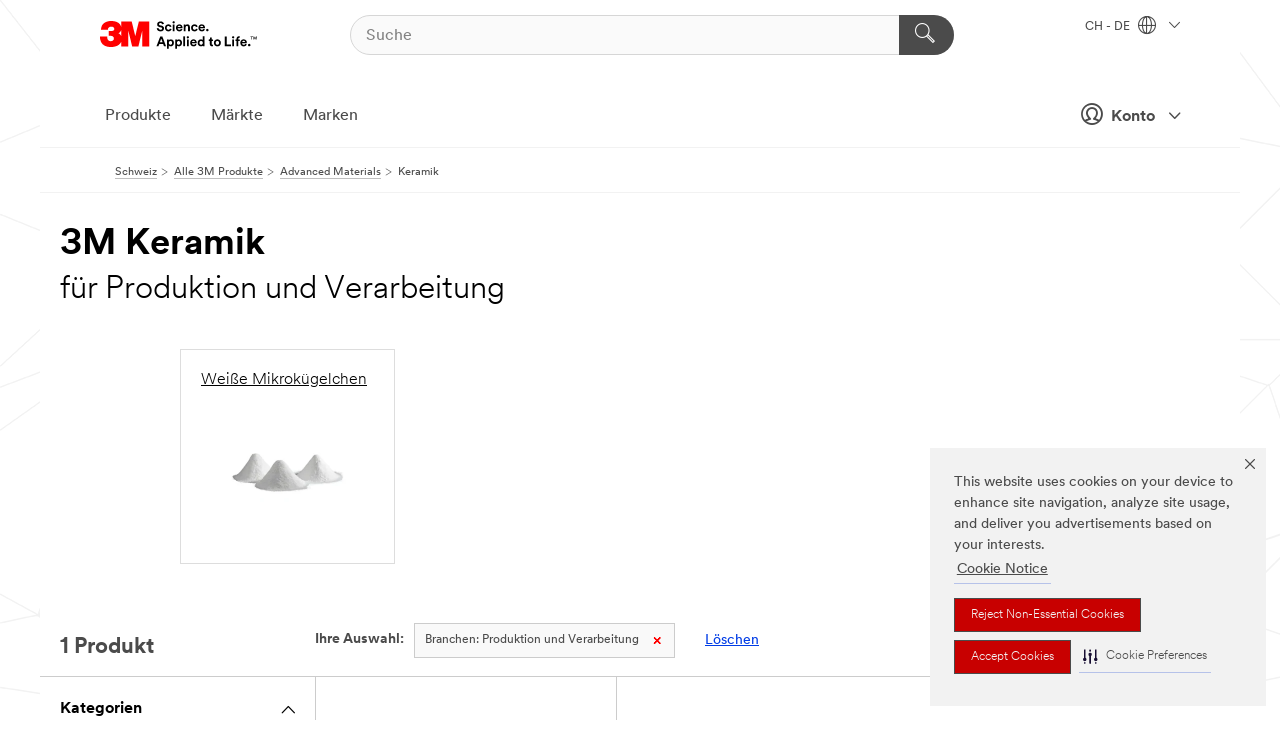

--- FILE ---
content_type: text/html; charset=UTF-8
request_url: https://www.3mschweiz.ch/3M/de_CH/p/c/advanced-materials/keramik/i/produktion-und-verarbeitung/
body_size: 13082
content:
<!DOCTYPE html>
<html lang="de-CH">
 <head><meta http-equiv="X-UA-Compatible" content="IE=EDGE"><script type="text/javascript" src="https://cdn-prod.securiti.ai/consent/auto_blocking/0638aaa2-354a-44c0-a777-ea4db9f7bf8a/708a02a0-b324-47cf-859c-ce99d5d1ae68.js"></script><script>(function(){var s=document.createElement('script');s.src='https://cdn-prod.securiti.ai/consent/cookie-consent-sdk-loader.js';s.setAttribute('data-tenant-uuid', '0638aaa2-354a-44c0-a777-ea4db9f7bf8a');s.setAttribute('data-domain-uuid', '708a02a0-b324-47cf-859c-ce99d5d1ae68');s.setAttribute('data-backend-url', 'https://app.securiti.ai');s.setAttribute('data-skip-css', 'false');s.defer=true;var parent_node=document.head || document.body;parent_node.appendChild(s);})()</script><script src="https://tags.tiqcdn.com/utag/3m/redeploy-gdpr/prod/utag.sync.js"></script><script>if (typeof utag_data == 'undefined') utag_data = {};</script><style>.MMM--site-bd .mds-wrapper p{margin:0;}.mds-wrapper .mds-titleWithText_content--body p, .mds-wrapper .mds-stackableimages_container--content p, .mds-wrapper .mds-content-cards_grid_card_body .mds-font_body p, .mds-wrapper .mds-contentCTA_content--body p, .mds-wrapper .mds-accordion_content--text>p, .mds-wrapper .mds-tabs_items--content>div>p, .mds-wrapper .mds-verticaltabs_content--text>p{margin-bottom:15px;}.MMM--site-bd .mds-wrapper .mds-margin_large--bottom{margin-bottom: 20px;}.MMM--site-bd .mds-wrapper .mds-margin_large--top{margin-top: 20px;}.MMM--site-bd .mds-wrapper ol{margin:0;}.MMM--site-bd .mds-wrapper .mds-titleWithText_content--body ol, .MMM--site-bd .mds-wrapper .mds-titleWithText_content--body ul, .MMM--site-bd .mds-wrapper .mds-stackableimages_container--content ol, .MMM--site-bd .mds-wrapper .mds-stackableimages_container--content ul, .MMM--site-bd .mds-wrapper .mds-content-cards_grid_card_body .mds-font_body ol, .MMM--site-bd .mds-wrapper .mds-content-cards_grid_card_body .mds-font_body ul, .MMM--site-bd .mds-wrapper .mds-contentCTA_content--body ol, .MMM--site-bd .mds-wrapper .mds-contentCTA_content--body ul, .MMM--site-bd .mds-wrapper .mds-accordion_content--text>ol, .MMM--site-bd .mds-wrapper .mds-accordion_content--text>ul, .MMM--site-bd .mds-wrapper .mds-tabs_items--content>div>ol, .MMM--site-bd .mds-wrapper .mds-tabs_items--content>div>ul, .MMM--site-bd .mds-wrapper .mds-verticaltabs_content--text>ol, .MMM--site-bd .mds-wrapper .mds-verticaltabs_content--text>ul{padding-left: 22px;}</style>
<title>3M Keramik für Produktion und Verarbeitung | 3M Schweiz</title>
  <meta charset="utf-8">
  <meta name="viewport" content="width=device-width, initial-scale=1.0">
<meta name="DCSext.Business" content="Transport & Electronic Bus Group">
<meta name="DCSext.CDC" content="BF">
<meta name="DCSext.Dimension_Flat_Industries" content="pvetg2395">
<meta name="DCSext.Hierarchy" content="GPH10063">
<meta name="DCSext.ewcd_url" content="Z6_79L2HO02KO3O10Q639V7L0A534 | Z6_79L2HO02KGK950QDQVV0FC9SE5">
<meta name="DCSext.locale" content="de_CH">
<meta name="DCSext.page" content="CORP_SNAPS_GPH_deCH">
<meta name="DCSext.platform" content="FUZE">
<meta name="DCSext.site" content="CORP_SNAPS_GPH">
<meta name="WT.dcsvid" content="">
<meta name="application-name" content="MMM-ext">
<meta name="dc_coverage" content="CH">
<meta name="description" content="Keramik">
<meta name="entity.categoryId" content="GPH10063">
<meta name="format-detection" content="telephone=no">
<meta name="generatedBySNAPS" content="true">
<meta http-equiv="cleartype" content="on">
<meta http-equiv="format-detection" content="telephone=no">
<meta http-equiv="imagetoolbar" content="no">
<meta name="mmmsite" content="CORP_SNAPS_GPH">
<meta name="pageTemplateId" content="PageSlot">
<meta name="mmm:serp" content="https://www.3mschweiz.ch/3M/de_CH/p/c/advanced-materials/keramik/i/produktion-und-verarbeitung/"/>
<link rel="canonical" href="https://www.3mschweiz.ch/3M/de_CH/p/c/advanced-materials/keramik/i/produktion-und-verarbeitung/" /><!--  <PageMap><DataObject type="server"><Attribute name="node">fd-1 | WebSphere_Portal</Attribute>
<Attribute name="placeUniquename">CORP_SNAPS_GPH</Attribute>
<Attribute name="sitebreadcrumb">Z6_79L2HO02KGK950QDQVV0FC9SE5</Attribute>
<Attribute name="themeVersion">2025.12</Attribute>
<Attribute name="pageUniquename">CORP_SNAPS_GPH_deCH</Attribute>
</DataObject>
<DataObject type="page"><Attribute name="site">Z6_79L2HO02KO3O10Q639V7L0A534 | CORP_SNAPS_GPH</Attribute>
<Attribute name="currentpage">Z6_79L2HO02KGK950QDQVV0FC9SE5</Attribute>
<Attribute name="currentuniquename">CORP_SNAPS_GPH_deCH</Attribute>
</DataObject>
</PageMap> --><link rel="shortcut icon" type="image/ico" href="/favicon.ico" />
<link rel="apple-touch-icon-precomposed" sizes="57x57" href="/3m_theme_assets/themes/3MTheme/assets/images/unicorn/3M_Bookmark_Icon_57x57.png" />
<link rel="apple-touch-icon-precomposed" sizes="60x60" href="/3m_theme_assets/themes/3MTheme/assets/images/unicorn/3M_Bookmark_Icon_60x60.png" />
<link rel="apple-touch-icon-precomposed" sizes="72x72" href="/3m_theme_assets/themes/3MTheme/assets/images/unicorn/3M_Bookmark_Icon_72x72.png" />
<link rel="apple-touch-icon-precomposed" sizes="76x76" href="/3m_theme_assets/themes/3MTheme/assets/images/unicorn/3M_Bookmark_Icon_76x76.png" />
<link rel="apple-touch-icon-precomposed" sizes="114x114" href="/3m_theme_assets/themes/3MTheme/assets/images/unicorn/3M_Bookmark_Icon_114x114.png" />
<link rel="apple-touch-icon-precomposed" sizes="120x120" href="/3m_theme_assets/themes/3MTheme/assets/images/unicorn/3M_Bookmark_Icon_120x120.png" />
<link rel="apple-touch-icon-precomposed" sizes="144x144" href="/3m_theme_assets/themes/3MTheme/assets/images/unicorn/3M_Bookmark_Icon_144x144.png" />
<link rel="apple-touch-icon-precomposed" sizes="152x152" href="/3m_theme_assets/themes/3MTheme/assets/images/unicorn/3M_Bookmark_Icon_152x152.png" />
<link rel="apple-touch-icon-precomposed" sizes="180x180" href="/3m_theme_assets/themes/3MTheme/assets/images/unicorn/3M_Bookmark_Icon_180x180.png" />
<meta name="msapplication-TileColor" content="#ffffff" />
<meta name="msapplication-square70x70logo" content="/3m_theme_assets/themes/3MTheme/assets/images/unicorn/smalltile.png" />
<meta name="msapplication-square150x150logo" content="/3m_theme_assets/themes/3MTheme/assets/images/unicorn/mediumtile.png" />
<meta name="msapplication-wide310x150logo" content="/3m_theme_assets/themes/3MTheme/assets/images/unicorn/widetile.png" />
<meta name="msapplication-square310x310logo" content="/3m_theme_assets/themes/3MTheme/assets/images/unicorn/largetile.png" />
<link rel="alternate" hreflang="en-AU" href="https://www.3m.com.au/3M/en_AU/p/c/advanced-materials/ceramics/i/manufacturing/" /><link rel="alternate" hreflang="ko-KR" href="https://www.3m.co.kr/3M/ko_KR/p/c/advanced-materials/ceramics/i/manufacturing/" /><link rel="alternate" hreflang="fr-BE" href="https://www.3mbelgique.be/3M/fr_BE/p/c/materiaux-avances/ceramique/i/industrie/" /><link rel="alternate" hreflang="en-LB" href="https://www.3m.com/3M/en_LB/p/c/advanced-materials/ceramics/i/manufacturing/" /><link rel="alternate" hreflang="es-MX" href="https://www.3m.com.mx/3M/es_MX/p/c/materiales-avanzados/ceramica/i/manufactura/" /><link rel="alternate" hreflang="nl-NL" href="https://www.3mnederland.nl/3M/nl_NL/p/c/advanced-materials/keramische-materialen/i/industrie/" /><link rel="alternate" hreflang="fr-CA" href="https://www.3mcanada.ca/3M/fr_CA/p/c/materiaux-avances/ceramiques/i/fabrication/" /><link rel="alternate" hreflang="es-AR" href="https://www.3m.com.ar/3M/es_AR/p/c/materiales-avanzados/ceramica/i/manufactura/" /><link rel="alternate" hreflang="es-CR" href="https://www.3m.co.cr/3M/es_CR/p/c/materiales-avanzados/ceramica/i/manufactura/" /><link rel="alternate" hreflang="zh-TW" href="https://www.3m.com.tw/3M/zh_TW/p/c/advanced-materials/ceramics/i/manufacturing/" /><link rel="alternate" hreflang="en-KW" href="https://www.3m.com.kw/3M/en_KW/p/c/advanced-materials/ceramics/i/manufacturing/" /><link rel="alternate" hreflang="en-MY" href="https://www.3m.com.my/3M/en_MY/p/c/advanced-materials/ceramics/i/manufacturing/" /><link rel="alternate" hreflang="hu-HU" href="https://www.3mmagyarorszag.hu/3M/hu_HU/p/c/specialis-anyagok/keramia/i/gyartas-es-osszeszereles/" /><link rel="alternate" hreflang="th-TH" href="https://www.3m.co.th/3M/th_TH/p/c/advanced-materials/ceramics/i/manufacturing/" /><link rel="alternate" hreflang="pt-BR" href="https://www.3m.com.br/3M/pt_BR/p/c/materiais-avancados/ceramicos/i/manufatura/" /><link rel="alternate" hreflang="es-CL" href="https://www.3mchile.cl/3M/es_CL/p/c/materiales-avanzados/ceramica/i/manufactura/" /><link rel="alternate" hreflang="de-DE" href="https://www.3mdeutschland.de/3M/de_DE/p/c/advanced-materials/keramik/i/produktion-und-verarbeitung/" /><link rel="alternate" hreflang="cs-CZ" href="https://www.3m.cz/3M/cs_CZ/p/c/pokrocile-materialy/keramika/i/vyroba/" /><link rel="alternate" hreflang="en-AE" href="https://www.3mae.ae/3M/en_AE/p/c/advanced-materials/ceramics/i/manufacturing/" /><link rel="alternate" hreflang="tr-TR" href="https://www.3m.com.tr/3M/tr_TR/p/c/gelismis-kimyasallar/seramikler/i/uretim/" /><link rel="alternate" hreflang="pl-PL" href="https://www.3mpolska.pl/3M/pl_PL/p/c/materialy-zaawansowane/ceramika/i/przemysl-i-produkcja/" /><link rel="alternate" hreflang="en-JM" href="https://www.3m.com.jm/3M/en_JM/p/c/advanced-materials/ceramics/i/manufacturing/" /><link rel="alternate" hreflang="it-IT" href="https://www.3mitalia.it/3M/it_IT/p/c/advanced-materials/materiali-ceramici-avanzati/i/industria/" /><link rel="alternate" hreflang="en-IE" href="https://www.3mireland.ie/3M/en_IE/p/c/advanced-materials/ceramics/i/manufacturing/" /><link rel="alternate" hreflang="vi-VN" href="https://www.3m.com.vn/3M/vi_VN/p/c/advanced-materials/ceramics/i/manufacturing/" /><link rel="alternate" hreflang="en-US" href="https://www.3m.com/3M/en_US/p/c/advanced-materials/ceramics/i/manufacturing/" /><link rel="alternate" hreflang="en-CA" href="https://www.3mcanada.ca/3M/en_CA/p/c/advanced-materials/ceramics/i/manufacturing/" /><link rel="alternate" hreflang="en-NG" href="https://www.3mnigeria.com.ng/3M/en_NG/p/c/advanced-materials/ceramics/i/manufacturing/" /><link rel="alternate" hreflang="en-PK" href="https://www.3m.com.pk/3M/en_PK/p/c/advanced-materials/ceramics/i/manufacturing/" /><link rel="alternate" hreflang="en-KE" href="https://www.3m.co.ke/3M/en_KE/p/c/advanced-materials/ceramics/i/manufacturing/" /><link rel="alternate" hreflang="es-ES" href="https://www.3m.com.es/3M/es_ES/p/c/materiales-avanzados/ceramicas/i/fabricacion/" /><link rel="alternate" hreflang="ja-JP" href="https://www.3mcompany.jp/3M/ja_JP/p/c/advanced-materials/ceramics/i/manufacturing/" /><link rel="alternate" hreflang="en-SG" href="https://www.3m.com.sg/3M/en_SG/p/c/advanced-materials/ceramics/i/manufacturing/" /><link rel="alternate" hreflang="es-CO" href="https://www.3m.com.co/3M/es_CO/p/c/materiales-avanzados/ceramica/i/manufactura/" /><link rel="alternate" hreflang="en-QA" href="https://www.3m.com.qa/3M/en_QA/p/c/advanced-materials/ceramics/i/manufacturing/" /><link rel="alternate" hreflang="en-NZ" href="https://www.3mnz.co.nz/3M/en_NZ/p/c/advanced-materials/ceramics/i/manufacturing/" /><link rel="alternate" hreflang="de-CH" href="https://www.3mschweiz.ch/3M/de_CH/p/c/advanced-materials/keramik/i/produktion-und-verarbeitung/" /><link rel="alternate" hreflang="en-SA" href="https://www.3m.com.sa/3M/en_SA/p/c/advanced-materials/ceramics/i/manufacturing/" /><link rel="alternate" hreflang="en-IN" href="https://www.3mindia.in/3M/en_IN/p/c/advanced-materials/ceramics/i/manufacturing/" /><link rel="alternate" hreflang="en-ZA" href="https://www.3m.co.za/3M/en_ZA/p/c/advanced-materials/ceramics/i/manufacturing/" /><link rel="alternate" hreflang="es-NI" href="https://www.3m.com.ni/3M/es_NI/p/c/materiales-avanzados/ceramica/i/manufactura/" /><link rel="alternate" hreflang="en-TT" href="https://www.3m.com.tt/3M/en_TT/p/c/advanced-materials/ceramics/i/manufacturing/" /><link rel="alternate" hreflang="en-IL" href="https://www.3misrael.co.il/3M/en_IL/p/c/advanced-materials/ceramics/i/manufacturing/" /><link rel="alternate" hreflang="es-PE" href="https://www.3m.com.pe/3M/es_PE/p/c/materiales-avanzados/ceramica/i/manufactura/" /><link rel="alternate" hreflang="fr-FR" href="https://www.3mfrance.fr/3M/fr_FR/p/c/materiaux-avances/ceramique/i/industrie/" /><link rel="alternate" hreflang="de-AT" href="https://www.3maustria.at/3M/de_AT/p/c/advanced-materials/keramik/i/produktion-und-verarbeitung/" /><link rel="alternate" hreflang="en-GB" href="https://www.3m.co.uk/3M/en_GB/p/c/advanced-materials/ceramics/i/manufacturing/" /><link rel="alternate" hreflang="en-ID" href="https://www.3m.co.id/3M/en_ID/p/c/advanced-materials/ceramics/i/manufacturing/" /><link rel="stylesheet" href="/3m_theme_assets/themes/3MTheme/assets/css/build/phoenix.css?v=3.183.0" />
<link rel="stylesheet" href="/3m_theme_assets/themes/3MTheme/assets/css/unicorn-icons.css?v=3.183.0" />
<link rel="stylesheet" media="print" href="/3m_theme_assets/themes/3MTheme/assets/css/build/unicorn-print.css?v=3.183.0" />
<link rel="stylesheet" href="/3m_theme_assets/static/MDS/mammoth.css?v=3.183.0" />
<!--[if IE]><![endif]-->
<!--[if (IE 8)|(IE 7)]>
<script type="text/javascript">
document.getElementById("js-main_style").setAttribute("href", "");
</script>

<![endif]-->
<!--[if lte IE 6]><![endif]-->
<script type="text/javascript" src="/3m_theme_assets/themes/3MTheme/assets/scripts/mmmSettings.js"></script><link rel="stylesheet" href="/3m_theme_assets/themes/3MTheme/assets/css/build/gsn.css" />
<link rel="stylesheet" href="/3m_theme_assets/themes/3MTheme/assets/css/static/MyAccountDropdown/MyAccountDropdown.css" />


<script>(window.BOOMR_mq=window.BOOMR_mq||[]).push(["addVar",{"rua.upush":"false","rua.cpush":"false","rua.upre":"false","rua.cpre":"false","rua.uprl":"false","rua.cprl":"false","rua.cprf":"false","rua.trans":"","rua.cook":"false","rua.ims":"false","rua.ufprl":"false","rua.cfprl":"false","rua.isuxp":"false","rua.texp":"norulematch","rua.ceh":"false","rua.ueh":"false","rua.ieh.st":"0"}]);</script>
                              <script>!function(e){var n="https://s.go-mpulse.net/boomerang/";if("False"=="True")e.BOOMR_config=e.BOOMR_config||{},e.BOOMR_config.PageParams=e.BOOMR_config.PageParams||{},e.BOOMR_config.PageParams.pci=!0,n="https://s2.go-mpulse.net/boomerang/";if(window.BOOMR_API_key="UWRYR-C88R8-XEZDS-AZ97P-LXP2F",function(){function e(){if(!o){var e=document.createElement("script");e.id="boomr-scr-as",e.src=window.BOOMR.url,e.async=!0,i.parentNode.appendChild(e),o=!0}}function t(e){o=!0;var n,t,a,r,d=document,O=window;if(window.BOOMR.snippetMethod=e?"if":"i",t=function(e,n){var t=d.createElement("script");t.id=n||"boomr-if-as",t.src=window.BOOMR.url,BOOMR_lstart=(new Date).getTime(),e=e||d.body,e.appendChild(t)},!window.addEventListener&&window.attachEvent&&navigator.userAgent.match(/MSIE [67]\./))return window.BOOMR.snippetMethod="s",void t(i.parentNode,"boomr-async");a=document.createElement("IFRAME"),a.src="about:blank",a.title="",a.role="presentation",a.loading="eager",r=(a.frameElement||a).style,r.width=0,r.height=0,r.border=0,r.display="none",i.parentNode.appendChild(a);try{O=a.contentWindow,d=O.document.open()}catch(_){n=document.domain,a.src="javascript:var d=document.open();d.domain='"+n+"';void(0);",O=a.contentWindow,d=O.document.open()}if(n)d._boomrl=function(){this.domain=n,t()},d.write("<bo"+"dy onload='document._boomrl();'>");else if(O._boomrl=function(){t()},O.addEventListener)O.addEventListener("load",O._boomrl,!1);else if(O.attachEvent)O.attachEvent("onload",O._boomrl);d.close()}function a(e){window.BOOMR_onload=e&&e.timeStamp||(new Date).getTime()}if(!window.BOOMR||!window.BOOMR.version&&!window.BOOMR.snippetExecuted){window.BOOMR=window.BOOMR||{},window.BOOMR.snippetStart=(new Date).getTime(),window.BOOMR.snippetExecuted=!0,window.BOOMR.snippetVersion=12,window.BOOMR.url=n+"UWRYR-C88R8-XEZDS-AZ97P-LXP2F";var i=document.currentScript||document.getElementsByTagName("script")[0],o=!1,r=document.createElement("link");if(r.relList&&"function"==typeof r.relList.supports&&r.relList.supports("preload")&&"as"in r)window.BOOMR.snippetMethod="p",r.href=window.BOOMR.url,r.rel="preload",r.as="script",r.addEventListener("load",e),r.addEventListener("error",function(){t(!0)}),setTimeout(function(){if(!o)t(!0)},3e3),BOOMR_lstart=(new Date).getTime(),i.parentNode.appendChild(r);else t(!1);if(window.addEventListener)window.addEventListener("load",a,!1);else if(window.attachEvent)window.attachEvent("onload",a)}}(),"".length>0)if(e&&"performance"in e&&e.performance&&"function"==typeof e.performance.setResourceTimingBufferSize)e.performance.setResourceTimingBufferSize();!function(){if(BOOMR=e.BOOMR||{},BOOMR.plugins=BOOMR.plugins||{},!BOOMR.plugins.AK){var n=""=="true"?1:0,t="",a="clomcdaxyzh3s2llfveq-f-731a18e30-clientnsv4-s.akamaihd.net",i="false"=="true"?2:1,o={"ak.v":"39","ak.cp":"832420","ak.ai":parseInt("281472",10),"ak.ol":"0","ak.cr":8,"ak.ipv":4,"ak.proto":"h2","ak.rid":"15100c72","ak.r":47376,"ak.a2":n,"ak.m":"dscx","ak.n":"essl","ak.bpcip":"18.220.193.0","ak.cport":46486,"ak.gh":"23.200.85.112","ak.quicv":"","ak.tlsv":"tls1.3","ak.0rtt":"","ak.0rtt.ed":"","ak.csrc":"-","ak.acc":"","ak.t":"1768631625","ak.ak":"hOBiQwZUYzCg5VSAfCLimQ==2GmJ4ZiVTmN/tltSuu0n+LpJRr/sZMn8K9KjDbZbF1ZwpBCyCAV4OlERp69c1MXBHDnU7gh5A+G2Pb32S9v1sr/KRYG5V4ywq87DEaaCDI6kosAhIwjlnEzJL/SQmPno+sUmlLY1XjFt3JhdmajMARkaj0e97UC/pJF4TqwVOcXmjgj1hQjlOY0VcRjXnhM7W+mF4ww0crg5Ogo2fVDv6NXBYbKa0CH/Tq/1j111Vx9Pri0z265RHwpMpF6RkAcO2qAWAFECzFddjCoOME+BsFHF+aLACFq6ThbHLu+ATz+hGdNz1IKJbbED70XJX8ZeIHgaivjlKLsS9etpE1AtEPt6DbT8RwhnOaB2WUBlNGa25YtjeJZ/1mZMY66tn0wfcyNfTM8Atlo/3oF6kKBeiKAZQI6JqM0N98C6Ruq1Rxs=","ak.pv":"279","ak.dpoabenc":"","ak.tf":i};if(""!==t)o["ak.ruds"]=t;var r={i:!1,av:function(n){var t="http.initiator";if(n&&(!n[t]||"spa_hard"===n[t]))o["ak.feo"]=void 0!==e.aFeoApplied?1:0,BOOMR.addVar(o)},rv:function(){var e=["ak.bpcip","ak.cport","ak.cr","ak.csrc","ak.gh","ak.ipv","ak.m","ak.n","ak.ol","ak.proto","ak.quicv","ak.tlsv","ak.0rtt","ak.0rtt.ed","ak.r","ak.acc","ak.t","ak.tf"];BOOMR.removeVar(e)}};BOOMR.plugins.AK={akVars:o,akDNSPreFetchDomain:a,init:function(){if(!r.i){var e=BOOMR.subscribe;e("before_beacon",r.av,null,null),e("onbeacon",r.rv,null,null),r.i=!0}return this},is_complete:function(){return!0}}}}()}(window);</script></head>
<body class="MMM--bodyContain MMM--body_1440"><div class="MMM--skipMenu" id="top"><ul class="MMM--skipList"><li><a href="#js-gsnMenu">Wechseln zur CH Navigation</a></li><li><a href="#ssnMenu">Wechseln zur CORP_SNAPS_GPH Navigation</a></li><li><a href="#pageContent">Zum Seiteninhalt</a></li><li><a href="#js-searchBar">Zur Suche</a></li><li><a href="#help--links">Zum Kontakt</a></li><li><a href="/3M/de_CH/unternehmen-alpine/site-map/">Zur Sitemap</a></li></ul>
</div>

    <div id="js-bodyWrapper" class="MMM--themeWrapper">
        <div class="m-dropdown-list_overlay"></div>
    <nav class="m-nav">      
      <div class="is-header_container h-fitWidth m-header_container">
        <div class="m-header">          
          <a href="/3M/de_CH/unternehmen-alpine/" aria-label="3M Logo - Opens in a new window" class="is-3MLogo m-header_logo l-smallMarginRight h-linkNoUnderline l-centerVertically" title="3M in der Schweiz">
            <img class="h-onDesktop m-header_logoImg" src="/3m_theme_assets/themes/3MTheme/assets/images/unicorn/Logo.svg" alt="3M Logo" />
            <img class="h-notOnDesktop l-img" src="/3m_theme_assets/themes/3MTheme/assets/images/unicorn/Logo_mobile.png" alt="3M Logo" />
          </a>                          

          

<div class="m-header_search l-smallMarginRight">
  <form class="h-fitHeight" id="typeahead-root" action="/3M/de_CH/p/">
    <input id="js-searchBar" class="m-header_searchbar h-fitWidth h-fitHeight l-centerVertically is-searchbar" name="Ntt" type="search" placeholder="Suche" aria-label="Suche">
    <button class="m-header_searchbutton" type="submit" value="Suche" aria-label="Suche">
      <i class="MMM--icn MMM--icn_search color--white"></i>
    </button>
  </form>
</div>


          <div style="display: inline-block" class="h-notOnDesktop">
            <div class="m-header_menu l-centerVertically h-notOnDesktop">
              <a href="#" class="h-linkNoUnderline link--dark is-header_menuLink is-collapsed m-header_menuLink" aria-haspopup="true" aria-controls="navOptions" aria-label="Öffnen Sie die Navigation" data-openlabel="Öffnen Sie die Navigation" data-closelabel="Schliessen">
                <i class="MMM--icn MMM--icn_hamburgerMenu is-header_menuIcon m-header_menuIcn"></i>
              </a>
              <i class="MMM--icn MMM--icn_close link--dark m-header_hiddenIcn m-header_menuIcn"></i>
            </div>
          </div>
          <div class="m-header--fix"></div>
        </div>
                
        
        <div class="m-header-madbar h-notOnDesktop">
          <div class="MAD-Bar">
            <div class="m-account mad-section">
              
              <a href="#" role="button" class="m-btn m-btn--free font--size m-navbar_loginBtn m-navbar_profileBtn link--dark is-header_madSI is-closed is-signInToggle" target="_self">
                <i class="MMM--icn MMM--icn_userHollow large-icn"></i>
                Konto
                <i class="MMM--icn MMM--icn_down_arrow mad-barSI-arrow"></i>
              </a>
              
            </div>
          </div>
        </div>
                
        <div class="m-header_overlay"></div>
        
        <!-- Profile Management Pop-Up -->
              <div class="m-navbar m-navbar-noStyle">
               <div class=" is-signInPopUp h-hidden">
                <div class="m-navbar_signInPopup font--standard mad-menu-container" aria-modal="true">                           
                  
                  <div class="signIn-linkBox">
                    <a href="https://order.3m.com/store/bComSwitzerlandSite/de_CH/login">Bei 3M bCom anmelden</a>
                  </div>
                </div> 
               </div> 
              </div>            
            

        <div class="is-dropdown h-hidden m-navbar_container">
          <div class="m-navbar_overlay h-fitHeight h-notOnMobile is-overlay h-notOnDesktop"></div>
          <div class="m-navbar">
            <div class="m-navbar_level-1 js-navbar_level-1">

              
	          <div class="m-navbar_login m-navbar_loginProfile h-notOnMobile h-notOnTablet h-onDesktop">
              <div class="mad-section">
                <a href="#" class="m-btn m-btn--free font--size m-navbar_loginBtn m-navbar_signInBtn link--dark is-signInToggle is-header_madDesktopSI">
                  <i class="MMM--icn MMM--icn_userHollow l-centerVertically large-icn" style="padding-left: 10px; font-weight: bold;"></i>
                  Konto
                  <i class="MMM--icn mad-barSI-arrow MMM--icn_down_arrow" style="padding-left: 10px; font-size: 11px;"></i>
                </a>
              </div>
            </div>
 
              <div class="m-navbar_localization l-centerVertically">
                <a href="#" class="link--dark l-centerVertically is-localeToggle">CH - DE
                  <i class="MMM--icn MMM--icn_localizationGlobe l-centerVertically m-navbar_localGlobe" style="padding-left: 5px;"></i>
                  <i class="MMM--icn MMM--icn_down_arrow h-onDesktop" style="padding-left: 10px; font-size: 11px;"></i></a>
              </div>
              <div id="js-gsnMenu" class="m-navbar_nav">

                
<ul id="navOptions" role="menubar">
<li class="m-navbar_listItem">
        <a href="#" id="navbar_link-products" class="is-navbar_link m-navbar_link" aria-haspopup="true" aria-expanded="false">Produkte</a>
      </li><li class="m-navbar_listItem">
        <a href="#" id="navbar_link-industries" class="is-navbar_link m-navbar_link" aria-haspopup="true" aria-expanded="false">Märkte</a>
      </li><li class="m-navbar_listItem">
          <a href="/3M/de_CH/unternehmen-alpine/our-brands/" class="m-navbar_link">Marken</a>
        </li>
        
</ul>
<div class="m-navbar_localOverlay is-localePopUp h-hidden">
  <div class="m-navbar_localPopup m-navbar_popup font--standard" aria-modal="true" role="dialog" aria-label="language switcher dialog">
    <button
      class="m-navbar-localClose m-btn--close color--silver is-close h-notOnDesktop"
      aria-label="Schliessen"><i class="MMM--icn MMM--icn_close"></i></button>
    <div class="font--standard m-navbar_popupTitle">3M in der Schweiz</div>
    <form>
      <div class="font--standard m-navbar_popupOptions"><input type="radio" name="locale" value="https://www.3mschweiz.ch/3M/de_CH/p/c/advanced-materials/keramik/i/produktion-und-verarbeitung/" id="locale-ch-de" class="m-radioInput" checked>
      	    <label class="m-radioInput_label" for="locale-ch-de">Deutsch - DE</label><br><input type="radio" name="locale" value="https://www.3msuisse.ch/3M/fr_CH/p/" id="locale-ch-fr" class="m-radioInput">
      	    <label class="m-radioInput_label" for="locale-ch-fr">Fran&ccedil;ais - FR</label><br></div>
      <a href="https://www.3m.com/3M/en_US/select-location/" aria-label="Change 3M Location" class="link">Change 3M Location</a>
      <button type="submit" value="Einreichen" class="m-btn m-btn--red m-navbar_localeSave is-saveLocale">Speichern</button>
    </form>
  </div>
  <div class="m-overlay h-onDesktop is-close"></div>
</div>
              </div>
            </div>

            <div class="m-dropdown-list js-navbar_level-2">

              <!-- Dropdown Lists Header -->
<div class="m-dropdown-list_header">
  <button class="m-dropdown-list_backBtn js-dropdown-list_backBtn">
    <i class="MMM--icn MMM--icn_lt2"></i>
  </button>
  <div class="m-dropdown-list_title">
<label id="dropdown-list_products-title">Produkte</label>
      <label id="dropdown-list_industries-title">Märkte</label>
      
  </div>
</div><!-- End of the dropdown list header --><ul id="products-list" class="l-dropdown-list_container" role="menu" aria-hidden="true"><li class="l-dropdown-list" role="menuitem">
      <a href="/3M/de_CH/p/c/advanced-materials/" aria-label="Advanced Materials" class="isInside MMM--basicLink">
        Advanced Materials
      </a>
    </li><li class="l-dropdown-list" role="menuitem">
      <a href="/3M/de_CH/p/c/automobil/" aria-label="Auto- und Montageteile" class="isInside MMM--basicLink">
        Auto- und Montageteile
      </a>
    </li><li class="l-dropdown-list" role="menuitem">
      <a href="/3M/de_CH/p/c/beschichtungen/" aria-label="Beschichtungen" class="isInside MMM--basicLink">
        Beschichtungen
      </a>
    </li><li class="l-dropdown-list" role="menuitem">
      <a href="/3M/de_CH/p/c/beschilderung-und-kennzeichnung/" aria-label="Beschilderung und Kennzeichnung" class="isInside MMM--basicLink">
        Beschilderung und Kennzeichnung
      </a>
    </li><li class="l-dropdown-list" role="menuitem">
      <a href="/3M/de_CH/p/c/buro-schreibtisch/" aria-label="Büro + Schreibtisch" class="isInside MMM--basicLink">
        Büro + Schreibtisch
      </a>
    </li><li class="l-dropdown-list" role="menuitem">
      <a href="/3M/de_CH/p/c/elektrisches-zubehor/" aria-label="Elektrisches Zubehör" class="isInside MMM--basicLink">
        Elektrisches Zubehör
      </a>
    </li><li class="l-dropdown-list" role="menuitem">
      <a href="/3M/de_CH/p/c/elektronikbauteile/" aria-label="Elektronikbauteile" class="isInside MMM--basicLink">
        Elektronikbauteile
      </a>
    </li><li class="l-dropdown-list" role="menuitem">
      <a href="/3M/de_CH/p/c/etiketten/" aria-label="Etiketten" class="isInside MMM--basicLink">
        Etiketten
      </a>
    </li><li class="l-dropdown-list" role="menuitem">
      <a href="/3M/de_CH/p/c/folien/" aria-label="Folien" class="isInside MMM--basicLink">
        Folien
      </a>
    </li><li class="l-dropdown-list" role="menuitem">
      <a href="/3M/de_CH/p/c/haushalt/" aria-label="Haushalt" class="isInside MMM--basicLink">
        Haushalt
      </a>
    </li><li class="l-dropdown-list" role="menuitem">
      <a href="/3M/de_CH/p/c/isolation/" aria-label="Isolation" class="isInside MMM--basicLink">
        Isolation
      </a>
    </li><li class="l-dropdown-list" role="menuitem">
      <a href="/3M/de_CH/p/c/klebebander/" aria-label="Klebebänder" class="isInside MMM--basicLink">
        Klebebänder
      </a>
    </li><li class="l-dropdown-list" role="menuitem">
      <a href="/3M/de_CH/p/c/klebstoffe/" aria-label="Klebestoffe, Dichtmassen und Füllstoffe" class="isInside MMM--basicLink">
        Klebestoffe, Dichtmassen und Füllstoffe
      </a>
    </li><li class="l-dropdown-list" role="menuitem">
      <a href="/3M/de_CH/p/c/medizinisch/" aria-label="Medizinisch" class="isInside MMM--basicLink">
        Medizinisch
      </a>
    </li><li class="l-dropdown-list" role="menuitem">
      <a href="/3M/de_CH/p/c/personliche-schutzausrustung/" aria-label="Persönliche Schutzausrüstung" class="isInside MMM--basicLink">
        Persönliche Schutzausrüstung
      </a>
    </li><li class="l-dropdown-list" role="menuitem">
      <a href="/3M/de_CH/p/c/prozesshilfen-applikationshilfen/" aria-label="Prozesshilfen &amp; Applikationshilfen" class="isInside MMM--basicLink">
        Prozesshilfen &amp; Applikationshilfen
      </a>
    </li><li class="l-dropdown-list" role="menuitem">
      <a href="/3M/de_CH/p/c/reinigungszubehor/" aria-label="Reinigungszubehör" class="isInside MMM--basicLink">
        Reinigungszubehör
      </a>
    </li><li class="l-dropdown-list" role="menuitem">
      <a href="/3M/de_CH/p/c/schleifmittel/" aria-label="Schleifmittel" class="isInside MMM--basicLink">
        Schleifmittel
      </a>
    </li><li class="l-dropdown-list" role="menuitem">
      <a href="/3M/de_CH/p/c/schleifpasten-und-polituren/" aria-label="Schleifpasten und Polituren" class="isInside MMM--basicLink">
        Schleifpasten und Polituren
      </a>
    </li><li class="l-dropdown-list" role="menuitem">
      <a href="/3M/de_CH/p/c/schmiermittel/" aria-label="Schmiermittel" class="isInside MMM--basicLink">
        Schmiermittel
      </a>
    </li><li class="l-dropdown-list_last-item" role="menuitem"><a class="l-dropdown-list_view-all-products" href="/3M/de_CH/p/">Alle Produkte anzeigen</a>     
      <button class="m-btn js-backtoTopBtn">
        <i class="MMM--icn MMM--icn_arrowUp"></i>
      </button>
    </li></ul>
<ul id="industries-list" class="l-dropdown-list_container" role="menu" aria-hidden="true"><li class="l-dropdown-list" role="menuitem">
      <a href="/3M/de_CH/architektur-bau-alpine/" aria-label="Architektur und Bau" class="MMM--basicLink">
        Architektur und Bau
      </a>
    </li><li class="l-dropdown-list" role="menuitem">
      <a href="/3M/de_CH/elektronik-alpine/" aria-label="Elektronik" class="MMM--basicLink">
        Elektronik
      </a>
    </li><li class="l-dropdown-list" role="menuitem">
      <a href="/3M/de_CH/energie-alpine/" aria-label="Energie" class="MMM--basicLink">
        Energie
      </a>
    </li><li class="l-dropdown-list" role="menuitem">
      <a href="/3M/de_CH/gewerbe-handel-alpine/" aria-label="Gewerbe und Handel" class="MMM--basicLink">
        Gewerbe und Handel
      </a>
    </li><li class="l-dropdown-list" role="menuitem">
      <a href="/3M/de_CH/privatkunden-alpine/" aria-label="Produkte für den Privatkunden" class="MMM--basicLink">
        Produkte für den Privatkunden
      </a>
    </li><li class="l-dropdown-list" role="menuitem">
      <a href="/3M/de_CH/produktion-verarbeitung-alpine/" aria-label="Produktion und Verarbeitung" class="MMM--basicLink">
        Produktion und Verarbeitung
      </a>
    </li><li class="l-dropdown-list" role="menuitem">
      <a href="/3M/de_CH/sicherheit-alpine/" aria-label="Sicherheit" class="MMM--basicLink">
        Sicherheit
      </a>
    </li><li class="l-dropdown-list" role="menuitem">
      <a href="/3M/de_CH/transport-verkehr-alpine/" aria-label="Transport und Verkehr" class="MMM--basicLink">
        Transport und Verkehr
      </a>
    </li><li class="l-dropdown-list" role="menuitem">
      <a href="/3M/de_CH/automotive-alpine/" aria-label="Transportindustrie" class="MMM--basicLink">
        Transportindustrie
      </a>
    </li><div class="l-dropdown-list_industries-image">
      <img class="img img_stretch mix-MMM--img_fancy" src="https://multimedia.3m.com/mws/media/1812021O/industry-feature-image.png" alt="Ein Autofabrikarbeiter, der die Autoproduktionslinie inspiziert.">
      <p>Bei 3M entdecken und innovieren wir in nahezu jeder Branche, um Probleme auf der ganzen Welt zu lösen.</p>
    </div></ul>


            </div>            
          </div>
        </div>
      </div>
    </nav>
    <div class="m-navbar_profileOverlay is-profileToggle is-close h-hidden"></div>
    <div class="m-navbar_signInOverlay m-overlay is-signInToggle is-close h-hidden"></div>
<div class="MMM--site-bd">
  <div class="MMM--grids" id="pageContent">
  <div class="MMM--siteNav">
  <div class="MMM--breadcrumbs_theme">
  <ol class="MMM--breadcrumbs-list" itemscope itemtype="https://schema.org/BreadcrumbList"><li itemprop="itemListElement" itemscope itemtype="https://schema.org/ListItem"><a href="/3M/de_CH/unternehmen-alpine/" itemprop="item"><span itemprop="name">Schweiz</span></a><i class="MMM--icn MMM--icn_breadcrumb"></i>
          <meta itemprop="position" content="1" /></li><li itemprop="itemListElement" itemscope itemtype="https://schema.org/ListItem"><a href="/3M/de_CH/p/" itemprop="item"><span itemprop="name">Alle 3M Produkte</span></a><i class="MMM--icn MMM--icn_breadcrumb"></i>
          <meta itemprop="position" content="2" /></li><li itemprop="itemListElement" itemscope itemtype="https://schema.org/ListItem"><a href="https://www.3mschweiz.ch/3M/de_CH/p/c/advanced-materials/" itemprop="item"><span itemprop="name">Advanced Materials</span></a><i class="MMM--icn MMM--icn_breadcrumb"></i>
          <meta itemprop="position" content="3" /></li><li itemprop="itemListElement" itemscope itemtype="https://schema.org/ListItem"><span itemprop="name">Keramik</span><link itemprop="url" href="#"><meta itemprop="position" content="4" /></li></ol>
  
</div>

        </div><div class="hiddenWidgetsDiv">
	<!-- widgets in this container are hidden in the UI by default -->
	<div class='component-container ibmDndRow hiddenWidgetsContainer id-Z7_79L2HO02KGK950QDQVV0FC9SU2' name='ibmHiddenWidgets' ></div><div style="clear:both"></div>
</div>

<div class="MMM--grids">
  <div class='component-container MMM--grids-col_single MMM--grids-col ibmDndColumn id-Z7_79L2HO02KGK950QDQVV0FC9SU6' name='ibmMainContainer' ><div class='component-control id-Z7_79L2HO02KO9AD0QDBSENAGK946' ><span id="Z7_79L2HO02KO9AD0QDBSENAGK946"></span><html><head><meta name="viewport" content="width=device-width"/><script>window.__INITIAL_DATA = {"queryId":"64cb4303-1bef-4fd5-bb5b-e887a7dc963a","endpoints":{"pcpShowNext":"https://www.3mschweiz.ch/snaps2/api/pcp-show-next/https/www.3mschweiz.ch/3M/de_CH/p/c/advanced-materials/keramik/i/produktion-und-verarbeitung/","pcpFilter":"https://www.3mschweiz.ch/snaps2/api/pcp/https/www.3mschweiz.ch/3M/de_CH/p/c/advanced-materials/keramik/i/produktion-und-verarbeitung/","analyticsUrl":"https://searchapi.3m.com/search/analytics/v1/public/signal/?client=3mcom","pcpShowMoreHidden":"","snapServerUrl":"https://www.3mschweiz.ch/snaps2/"},"total":1,"greater":false,"items":[{"hasMoreOptions":false,"imageUrl":"https://multimedia.3m.com/mws/media/827124J/ceramic-microspheres.jpg","altText":"Microspheres.jpg","name":"3M™ Ceramic Microspheres White Grade W-410","url":"https://www.3mschweiz.ch/3M/de_CH/p/d/b40065228/","isParent":true,"position":0,"stockNumber":"B40065228","originalMmmid":"B40065228","productNumber":"W-410","displayScope":["3mcom"]}],"aggregations":{"sticky":{"industries":{"isMultiSelect":false,"name":"Branchen","facets":[{"id":"pvetg2421","value":"Design- und Spezialmaterialien","count":1,"url":"https://www.3mschweiz.ch/3M/de_CH/p/c/advanced-materials/keramik/i/produktion-und-verarbeitung/design-und-spezialmaterialien/","api":"https://www.3mschweiz.ch/snaps2/api/pcp/https/www.3mschweiz.ch/3M/de_CH/p/c/advanced-materials/keramik/i/produktion-und-verarbeitung/design-und-spezialmaterialien/","selected":false}]},"categories":{"isMultiSelect":false,"name":"Kategorien","facets":[{"id":"GPH10064","value":"Weiße Mikrokügelchen","count":1,"url":"https://www.3mschweiz.ch/3M/de_CH/p/c/advanced-materials/keramik/weisse-mikrokugelchen/i/produktion-und-verarbeitung/","api":"https://www.3mschweiz.ch/snaps2/api/pcp/https/www.3mschweiz.ch/3M/de_CH/p/c/advanced-materials/keramik/weisse-mikrokugelchen/i/produktion-und-verarbeitung/","altText":"No alt_text","selected":false,"imageUrl":"https://multimedia.3m.com/mws/media/1947070J/white-microspheres.jpg"}]},"brand":{"isMultiSelect":false,"name":"Marken"}}},"breadBox":[{"value":["Produktion und Verarbeitung"],"type":"industries","name":"Branchen","removeUrl":"https://www.3mschweiz.ch/3M/de_CH/p/c/advanced-materials/keramik/"}],"breadCrumb":[{"value":"Alle Produkte","removeUrl":"https://www.3mschweiz.ch/3M/de_CH/p/","gphId":"GPH19999"},{"value":"Advanced Materials","removeUrl":"https://www.3mschweiz.ch/3M/de_CH/p/c/advanced-materials/","gphId":"GPH10020"},{"value":"Keramik","gphId":"GPH10063"}],"canonicalUrl":"https://www.3mschweiz.ch/3M/de_CH/p/c/advanced-materials/keramik/i/produktion-und-verarbeitung/","isAutoCorrect":false,"metadata":{"business":"Transport & Electronic Bus Group","cdc":"BF","industryId":"pvetg2395","hreflang":{"en_KW":"https://www.3m.com.kw/3M/en_KW/p/c/advanced-materials/ceramics/i/manufacturing/","en_MY":"https://www.3m.com.my/3M/en_MY/p/c/advanced-materials/ceramics/i/manufacturing/","de_AT":"https://www.3maustria.at/3M/de_AT/p/c/advanced-materials/keramik/i/produktion-und-verarbeitung/","it_IT":"https://www.3mitalia.it/3M/it_IT/p/c/advanced-materials/materiali-ceramici-avanzati/i/industria/","pl_PL":"https://www.3mpolska.pl/3M/pl_PL/p/c/materialy-zaawansowane/ceramika/i/przemysl-i-produkcja/","fr_BE":"https://www.3mbelgique.be/3M/fr_BE/p/c/materiaux-avances/ceramique/i/industrie/","en_AU":"https://www.3m.com.au/3M/en_AU/p/c/advanced-materials/ceramics/i/manufacturing/","tr_TR":"https://www.3m.com.tr/3M/tr_TR/p/c/gelismis-kimyasallar/seramikler/i/uretim/","pt_BR":"https://www.3m.com.br/3M/pt_BR/p/c/materiais-avancados/ceramicos/i/manufatura/","th_TH":"https://www.3m.co.th/3M/th_TH/p/c/advanced-materials/ceramics/i/manufacturing/","fr_FR":"https://www.3mfrance.fr/3M/fr_FR/p/c/materiaux-avances/ceramique/i/industrie/","ja_JP":"https://www.3mcompany.jp/3M/ja_JP/p/c/advanced-materials/ceramics/i/manufacturing/","en_NG":"https://www.3mnigeria.com.ng/3M/en_NG/p/c/advanced-materials/ceramics/i/manufacturing/","cs_CZ":"https://www.3m.cz/3M/cs_CZ/p/c/pokrocile-materialy/keramika/i/vyroba/","en_LB":"https://www.3m.com/3M/en_LB/p/c/advanced-materials/ceramics/i/manufacturing/","de_DE":"https://www.3mdeutschland.de/3M/de_DE/p/c/advanced-materials/keramik/i/produktion-und-verarbeitung/","hu_HU":"https://www.3mmagyarorszag.hu/3M/hu_HU/p/c/specialis-anyagok/keramia/i/gyartas-es-osszeszereles/","en_PK":"https://www.3m.com.pk/3M/en_PK/p/c/advanced-materials/ceramics/i/manufacturing/","zh_TW":"https://www.3m.com.tw/3M/zh_TW/p/c/advanced-materials/ceramics/i/manufacturing/","de_CH":"https://www.3mschweiz.ch/3M/de_CH/p/c/advanced-materials/keramik/i/produktion-und-verarbeitung/","en_TT":"https://www.3m.com.tt/3M/en_TT/p/c/advanced-materials/ceramics/i/manufacturing/","es_MX":"https://www.3m.com.mx/3M/es_MX/p/c/materiales-avanzados/ceramica/i/manufactura/","es_CO":"https://www.3m.com.co/3M/es_CO/p/c/materiales-avanzados/ceramica/i/manufactura/","es_ES":"https://www.3m.com.es/3M/es_ES/p/c/materiales-avanzados/ceramicas/i/fabricacion/","en_JM":"https://www.3m.com.jm/3M/en_JM/p/c/advanced-materials/ceramics/i/manufacturing/","es_CL":"https://www.3mchile.cl/3M/es_CL/p/c/materiales-avanzados/ceramica/i/manufactura/","nl_NL":"https://www.3mnederland.nl/3M/nl_NL/p/c/advanced-materials/keramische-materialen/i/industrie/","en_NZ":"https://www.3mnz.co.nz/3M/en_NZ/p/c/advanced-materials/ceramics/i/manufacturing/","es_PE":"https://www.3m.com.pe/3M/es_PE/p/c/materiales-avanzados/ceramica/i/manufactura/","fr_CA":"https://www.3mcanada.ca/3M/fr_CA/p/c/materiaux-avances/ceramiques/i/fabrication/","es_CR":"https://www.3m.co.cr/3M/es_CR/p/c/materiales-avanzados/ceramica/i/manufactura/","en_QA":"https://www.3m.com.qa/3M/en_QA/p/c/advanced-materials/ceramics/i/manufacturing/","es_AR":"https://www.3m.com.ar/3M/es_AR/p/c/materiales-avanzados/ceramica/i/manufactura/","en_SA":"https://www.3m.com.sa/3M/en_SA/p/c/advanced-materials/ceramics/i/manufacturing/","es_NI":"https://www.3m.com.ni/3M/es_NI/p/c/materiales-avanzados/ceramica/i/manufactura/","en_SG":"https://www.3m.com.sg/3M/en_SG/p/c/advanced-materials/ceramics/i/manufacturing/","vi_VN":"https://www.3m.com.vn/3M/vi_VN/p/c/advanced-materials/ceramics/i/manufacturing/","en_IE":"https://www.3mireland.ie/3M/en_IE/p/c/advanced-materials/ceramics/i/manufacturing/","en_KE":"https://www.3m.co.ke/3M/en_KE/p/c/advanced-materials/ceramics/i/manufacturing/","en_GB":"https://www.3m.co.uk/3M/en_GB/p/c/advanced-materials/ceramics/i/manufacturing/","en_ID":"https://www.3m.co.id/3M/en_ID/p/c/advanced-materials/ceramics/i/manufacturing/","ko_KR":"https://www.3m.co.kr/3M/ko_KR/p/c/advanced-materials/ceramics/i/manufacturing/","en_US":"https://www.3m.com/3M/en_US/p/c/advanced-materials/ceramics/i/manufacturing/","en_CA":"https://www.3mcanada.ca/3M/en_CA/p/c/advanced-materials/ceramics/i/manufacturing/","en_AE":"https://www.3mae.ae/3M/en_AE/p/c/advanced-materials/ceramics/i/manufacturing/","en_IN":"https://www.3mindia.in/3M/en_IN/p/c/advanced-materials/ceramics/i/manufacturing/","en_IL":"https://www.3misrael.co.il/3M/en_IL/p/c/advanced-materials/ceramics/i/manufacturing/","en_ZA":"https://www.3m.co.za/3M/en_ZA/p/c/advanced-materials/ceramics/i/manufacturing/"}},"translations":{"country":"3M Schweiz","primaryPageTitle":"{brand} {category}","stockNumber":"3M Katalognummer","previousStockNumber":"Vorherige 3M Katalognummer","for":"für {industry}","viewResults":"Ergebnisse anzeigen","allMmmProducts":"Alle Produkte von {brand}","products":"Produkte","catalogId":"3M Catalog ID","showAll":"Alle anzeigen","catBrandPageTitle":"{brand} {category}","replacementId":"Replacement ID","categories":"Categories","all":"Alle","product":"Produkt","brands":"Brands","brandProductcategories":"Produktkategorie","healthCareStatement":"<strong class=\\\"MMM--txt_bold\\\">Legal Notice:</strong> You are on a site intended for healthcare professionals. The basic information contained in the instructions for use of the medical device is available on individual product pages.","clear":"Löschen","upc":"UPC","yourSelections":"Ihre Auswahl:","brandPagetitle":"{brand} {collection} {productCategory} ","productNumber":"Product Number","allProducts":"Alle Produkte","capProducts":"Produkte","filter":"Filter","alternativeId":"Alternative ID","industries":"Industries","showMore":"Mehr anzeigen","noAdditionalFiltersAvailable":"Keine weiteren Filter verfügbar","partNumber":"Part Number","viewXProducts":"{##} Produkte anzeigen","optionsAvailable":"Verfügbare Optionen","safetyIndustrialStatement":"The products depicted or mentioned on this page are medical devices. Please always carefully read the instructions for use (if issued) and information on the safe use of the product.","brandCollections":"Kollektion"},"primaryPageTitle":"3M Keramik","secondaryPageTitle":"für Produktion und Verarbeitung","locale":"de_CH","brandedSite":"","highlightRichContent":false,"uniqueName":"CORP_SNAPS_GPH_deCH","pageKey":"pcp","fuzeRequest":true}
</script><style>#SNAPS2_root{visibility: hidden;opacity: 0;} 
 </style>
<script>(window.BOOMR_mq=window.BOOMR_mq||[]).push(["addVar",{"rua.upush":"false","rua.cpush":"false","rua.upre":"false","rua.cpre":"false","rua.uprl":"false","rua.cprl":"false","rua.cprf":"false","rua.trans":"","rua.cook":"false","rua.ims":"false","rua.ufprl":"false","rua.cfprl":"false","rua.isuxp":"false","rua.texp":"norulematch","rua.ceh":"false","rua.ueh":"false","rua.ieh.st":"0"}]);</script>
                              <script>!function(e){var n="https://s.go-mpulse.net/boomerang/";if("False"=="True")e.BOOMR_config=e.BOOMR_config||{},e.BOOMR_config.PageParams=e.BOOMR_config.PageParams||{},e.BOOMR_config.PageParams.pci=!0,n="https://s2.go-mpulse.net/boomerang/";if(window.BOOMR_API_key="UWRYR-C88R8-XEZDS-AZ97P-LXP2F",function(){function e(){if(!o){var e=document.createElement("script");e.id="boomr-scr-as",e.src=window.BOOMR.url,e.async=!0,i.parentNode.appendChild(e),o=!0}}function t(e){o=!0;var n,t,a,r,d=document,O=window;if(window.BOOMR.snippetMethod=e?"if":"i",t=function(e,n){var t=d.createElement("script");t.id=n||"boomr-if-as",t.src=window.BOOMR.url,BOOMR_lstart=(new Date).getTime(),e=e||d.body,e.appendChild(t)},!window.addEventListener&&window.attachEvent&&navigator.userAgent.match(/MSIE [67]\./))return window.BOOMR.snippetMethod="s",void t(i.parentNode,"boomr-async");a=document.createElement("IFRAME"),a.src="about:blank",a.title="",a.role="presentation",a.loading="eager",r=(a.frameElement||a).style,r.width=0,r.height=0,r.border=0,r.display="none",i.parentNode.appendChild(a);try{O=a.contentWindow,d=O.document.open()}catch(_){n=document.domain,a.src="javascript:var d=document.open();d.domain='"+n+"';void(0);",O=a.contentWindow,d=O.document.open()}if(n)d._boomrl=function(){this.domain=n,t()},d.write("<bo"+"dy onload='document._boomrl();'>");else if(O._boomrl=function(){t()},O.addEventListener)O.addEventListener("load",O._boomrl,!1);else if(O.attachEvent)O.attachEvent("onload",O._boomrl);d.close()}function a(e){window.BOOMR_onload=e&&e.timeStamp||(new Date).getTime()}if(!window.BOOMR||!window.BOOMR.version&&!window.BOOMR.snippetExecuted){window.BOOMR=window.BOOMR||{},window.BOOMR.snippetStart=(new Date).getTime(),window.BOOMR.snippetExecuted=!0,window.BOOMR.snippetVersion=12,window.BOOMR.url=n+"UWRYR-C88R8-XEZDS-AZ97P-LXP2F";var i=document.currentScript||document.getElementsByTagName("script")[0],o=!1,r=document.createElement("link");if(r.relList&&"function"==typeof r.relList.supports&&r.relList.supports("preload")&&"as"in r)window.BOOMR.snippetMethod="p",r.href=window.BOOMR.url,r.rel="preload",r.as="script",r.addEventListener("load",e),r.addEventListener("error",function(){t(!0)}),setTimeout(function(){if(!o)t(!0)},3e3),BOOMR_lstart=(new Date).getTime(),i.parentNode.appendChild(r);else t(!1);if(window.addEventListener)window.addEventListener("load",a,!1);else if(window.attachEvent)window.attachEvent("onload",a)}}(),"".length>0)if(e&&"performance"in e&&e.performance&&"function"==typeof e.performance.setResourceTimingBufferSize)e.performance.setResourceTimingBufferSize();!function(){if(BOOMR=e.BOOMR||{},BOOMR.plugins=BOOMR.plugins||{},!BOOMR.plugins.AK){var n=""=="true"?1:0,t="",a="clomcdaxyzh3s2llfveq-f-731a18e30-clientnsv4-s.akamaihd.net",i="false"=="true"?2:1,o={"ak.v":"39","ak.cp":"832420","ak.ai":parseInt("281472",10),"ak.ol":"0","ak.cr":8,"ak.ipv":4,"ak.proto":"h2","ak.rid":"15100c72","ak.r":47376,"ak.a2":n,"ak.m":"dscx","ak.n":"essl","ak.bpcip":"18.220.193.0","ak.cport":46486,"ak.gh":"23.200.85.112","ak.quicv":"","ak.tlsv":"tls1.3","ak.0rtt":"","ak.0rtt.ed":"","ak.csrc":"-","ak.acc":"","ak.t":"1768631625","ak.ak":"hOBiQwZUYzCg5VSAfCLimQ==2GmJ4ZiVTmN/tltSuu0n+LpJRr/sZMn8K9KjDbZbF1ZwpBCyCAV4OlERp69c1MXBHDnU7gh5A+G2Pb32S9v1sr/KRYG5V4ywq87DEaaCDI6kosAhIwjlnEzJL/SQmPno+sUmlLY1XjFt3JhdmajMARkaj0e97UC/pJF4TqwVOcXmjgj1hQjlOY0VcRjXnhM7W+mF4ww0crg5Ogo2fVDv6NXBYbKa0CH/Tq/1j111Vx9Pri0z265RHwpMpF6RkAcO2qAWAFECzFddjCoOME+BsFHF+aLACFq6ThbHLu+ATz+hGdNz1IKJbbED70XJX8ZeIHgaivjlKLsS9etpE1AtEPt6DbT8RwhnOaB2WUBlNGa25YtjeJZ/1mZMY66tn0wfcyNfTM8Atlo/3oF6kKBeiKAZQI6JqM0N98C6Ruq1Rxs=","ak.pv":"279","ak.dpoabenc":"","ak.tf":i};if(""!==t)o["ak.ruds"]=t;var r={i:!1,av:function(n){var t="http.initiator";if(n&&(!n[t]||"spa_hard"===n[t]))o["ak.feo"]=void 0!==e.aFeoApplied?1:0,BOOMR.addVar(o)},rv:function(){var e=["ak.bpcip","ak.cport","ak.cr","ak.csrc","ak.gh","ak.ipv","ak.m","ak.n","ak.ol","ak.proto","ak.quicv","ak.tlsv","ak.0rtt","ak.0rtt.ed","ak.r","ak.acc","ak.t","ak.tf"];BOOMR.removeVar(e)}};BOOMR.plugins.AK={akVars:o,akDNSPreFetchDomain:a,init:function(){if(!r.i){var e=BOOMR.subscribe;e("before_beacon",r.av,null,null),e("onbeacon",r.rv,null,null),r.i=!0}return this},is_complete:function(){return!0}}}}()}(window);</script></head><body><!-- SNAPS 2 HTML starts here --><div id="SNAPS2_root" class="sps2 mds-wrapper"><div class="sps2-pcp"><div class="sps2-title"><h1 class="mds-font_header--1">3M Keramik<span class="mds-font_header--2b sps2-title--secondary">für Produktion und Verarbeitung</span></h1></div><div class="sps2-categories"><div class="mds-productCards mds-productCards--12up mds-productCards--horizontal "><ul><li class="mds-productCards_card" title="Weiße Mikrokügelchen"><a href="/3M/de_CH/p/c/advanced-materials/keramik/weisse-mikrokugelchen/i/produktion-und-verarbeitung/" aria-label="Weiße Mikrokügelchen" class="mds-link_product "><p lang="de" class="mds-productCards_link">Weiße Mikrokügelchen</p><div class="mds-productCards_image--container"><img class="mds-productCards_image" src="https://multimedia.3m.com/mws/media/1947070J/white-microspheres.jpg" alt="No alt_text"/></div></a></li></ul></div></div><div class="sps2-richContentContainer"></div><div class="sps2-bar"><div class="sps2-bar--top" id="sps2-products"><h2 class="sps2-bar_total mds-font_header--4">1<!-- --> <!-- -->Produkt</h2><div class="sps2-lhn_toggle"><button class="mds-button mds-button_secondary mds-button_secondary--small ">Filter</button></div></div><div class="sps2-breadBox"><p class="sps2-breadBox_label">Ihre Auswahl:</p><ul><li><a class="sps2-breadBox_breadBox mds-font_legal" href="/3M/de_CH/p/c/advanced-materials/keramik/" rel="nofollow"><span class="sps2-breadBox--onDesktop">Branchen: </span>Produktion und Verarbeitung<i class="MMM--icn MMM--icn_close"></i></a></li><li><a class="mds-link mds-font_body sps2-breadBox_clear" href="/3M/de_CH/p/c/advanced-materials/keramik/" rel="nofollow">Löschen</a></li></ul></div></div><div class="sps2-lhngallery"><div class="sps2-lhn--container sps2-lhn--hidden"><div class="sps2-lhn"><div class="sps2-lhn_header"><p class="mds-font_header--5">Filter</p><button aria-label="Close" class="sps2-lhn_close"><i class="MMM--icn MMM--icn_close"></i></button></div><nav class="sps2-lhn_categories" aria-label="[Filtering Options]"><div class="sps2-lhn_category"><div class="mds-accordion"><button class="sps2-lhn_name" id="lhn-accordion_header--" aria-expanded="false" aria-controls="lhn-accordion_section--"><h3 class="mds-font_header--6 sps2-link_header--secondary">Kategorien</h3><i aria-hidden="true" class="MMM--icn MMM--icn_lt2"></i></button><div class="sps2-lhn_accordion--hide" id="lhn-accordion_section--" aria-labelledby="lhn-accordion_header--"><ul class="sps2-lhn_filters"><li class="sps2-lhn_hierarchy--link"><a class="sps2-lhn_link" href="/3M/de_CH/p/">&lt; Alle</a></li><li class="sps2-lhn_hierarchy--link"><a class="sps2-lhn_link" href="/3M/de_CH/p/c/advanced-materials/">&lt; Advanced Materials</a></li><li class="sps2-lhn_hierarchy--heading"><p>Keramik</p></li><li><a href="/3M/de_CH/p/c/advanced-materials/keramik/weisse-mikrokugelchen/i/produktion-und-verarbeitung/" class="mds-link_secondary">Weiße Mikrokügelchen (1)</a></li></ul></div></div></div><div class="sps2-lhn_category"><div class="mds-accordion"><button class="sps2-lhn_name" id="lhn-accordion_header--" aria-expanded="false" aria-controls="lhn-accordion_section--"><h3 class="mds-font_header--6 sps2-link_header--secondary">Branchen</h3><i aria-hidden="true" class="MMM--icn MMM--icn_lt2"></i></button><div class="sps2-lhn_accordion--hide" id="lhn-accordion_section--" aria-labelledby="lhn-accordion_header--"><ul class="sps2-lhn_filters"><li class="sps2-lhn_hierarchy--link"><a class="sps2-lhn_link" href="/3M/de_CH/p/c/advanced-materials/keramik/">&lt; Alle</a></li><li class="sps2-lhn_hierarchy--heading"><p>Produktion und Verarbeitung</p></li><li><a href="/3M/de_CH/p/c/advanced-materials/keramik/i/produktion-und-verarbeitung/design-und-spezialmaterialien/" class="mds-link_secondary">Design- und Spezialmaterialien (1)</a></li></ul></div></div></div></nav><div class="sps2-lhn_footer"><button class="mds-button mds-button_tertiary mds-button_tertiary--medium  ">Löschen</button><button class="mds-button mds-button_primary mds-button_primary--medium  ">Ergebnisse anzeigen</button></div></div></div><div class="sps2-gallery_container" role="main"><div class="sps2-gallery"><div class="sps2-content "><a class="mds-link" href="https://www.3mschweiz.ch/3M/de_CH/p/d/b40065228/" title="3M™ Ceramic Microspheres White Grade W-410"><div class="sps2-content_img"><img src="https://multimedia.3m.com/mws/media/827124J/ceramic-microspheres.jpg" loading="lazy" alt="Microspheres.jpg"/></div><div class="sps2-content_name"><p class="mds-link_product" title="3M™ Ceramic Microspheres White Grade W-410">3M™ Ceramic Microspheres White Grade W-410</p></div></a><div class="sps2-content_bv"></div><div class="sps2-content_data"><div class="sps2-content_data--set"><p class="sps2-content_data--label">3M Katalognummer</p><p class="sps2-content_data--number">B40065228</p></div><div class="sps2-content_data--set"><p class="sps2-content_data--label">Alternative ID</p><p class="sps2-content_data--number">W-410</p></div></div></div></div></div></div></div></div><script defer="defer" src="https://www.3mschweiz.ch/snaps2/snaps2Client.0608f9630beeb8c013f5.js"></script><script defer="defer" src="https://www.3mschweiz.ch/snaps2/753.76486ac6569ebdef9473.js"></script><link rel="stylesheet" type="text/css" href="https://www.3mschweiz.ch/snaps2/css/snaps2.2a5352869e57a7177f9c.css"/><link rel="stylesheet" type="text/css" href="https://www.3mschweiz.ch/snaps2/magiczoomplus/magiczoomplus.css"/><link rel="stylesheet" type="text/css" href="https://players.brightcove.net/videojs-bc-playlist-ui/3/videojs-bc-playlist-ui.css"/><link rel="stylesheet" type="text/css" href="https://www.3mschweiz.ch/snaps2/magic360/magic360.css"/><link rel="stylesheet" type="text/css" href="https://www.3mschweiz.ch/snaps2/css/react-tooltip.css"/><link rel="stylesheet" type="text/css" href="https://www.3mschweiz.ch/snaps2/css/splide-core.css"/><link rel="stylesheet" type="text/css" href="https://www.3mschweiz.ch/snaps2/css/splide.css"/><style>#SNAPS2_root{visibility: visible;opacity: 1;transition: visibility 0s linear 0s, opacity 1000ms;}
</style><!-- SNAPS 2 HTML ends here --></body></html></div></div></div>
</div>
  </div><div class="m-footer">


<div class="m-footer_container">
        <ul class="m-footer_categories">
        
      
    <li class="m-footer_category">
      <a id="about_ftr" role="button" class="m-footer_expHead link--dark is-expandable" aria-expanded="false" aria-controls="about_ftr--links">Unser Unternehmen</a>
      <ul id="about_ftr--links" class="m-footer-expLinks" aria-labelledby="about_ftr">
      <li class="m-footer-link">
              <a href="/3M/de_CH/unternehmen-alpine/ueber-3m/" title="Über 3M" aria-label="Über 3M" class="link--dark">Über 3M</a>
            </li><li class="m-footer-link">
              <a href="https://3m.wd1.myworkdayjobs.com/de-DE/Search" title="Jobs und Karriere" aria-label="Jobs und Karriere" class="link--dark">Jobs und Karriere</a>
            </li><li class="m-footer-link">
              <a href="https://investors.3m.com/" title="Investor Relations (englisch)" aria-label="Investor Relations (englisch)" class="link--dark">Investor Relations (englisch)</a>
            </li><li class="m-footer-link">
              <a href="/3M/de_CH/unternehmen-alpine/partner-lieferanten/" title="Lieferanten und Partner" aria-label="Lieferanten und Partner" class="link--dark">Lieferanten und Partner</a>
            </li>
      </ul>
    </li>
    
      
    <li class="m-footer_category">
      <a id="news_ftr" role="button" class="m-footer_expHead link--dark is-expandable" aria-expanded="false" aria-controls="news_ftr--links">Neuigkeiten</a>
      <ul id="news_ftr--links" class="m-footer-expLinks" aria-labelledby="news_ftr">
      <li class="m-footer-link">
              <a href="https://news.3mdeutschland.de/" title="News Center" aria-label="News Center" class="link--dark">News Center</a>
            </li>
      </ul>
    </li>
    
      
    <li class="m-footer_category">
      <a id="reg_ftr" role="button" class="m-footer_expHead link--dark is-expandable" aria-expanded="false" aria-controls="reg_ftr--links">Vorschriften</a>
      <ul id="reg_ftr--links" class="m-footer-expLinks" aria-labelledby="reg_ftr">
      <li class="m-footer-link">
              <a href="/3M/de_CH/unternehmen-alpine/sds-suche/" title="Sicherheitsdatenblätter" aria-label="Sicherheitsdatenblätter" class="link--dark">Sicherheitsdatenblätter</a>
            </li><li class="m-footer-link">
              <a href="/3M/de_CH/unternehmen-alpine/akademie/" title="3M Akademie - Trainings" aria-label="3M Akademie - Trainings" class="link--dark">3M Akademie - Trainings</a>
            </li>
      </ul>
    </li>
    
      
    <li class="m-footer_category">
      <a id="help" role="button" class="m-footer_expHead link--dark is-expandable" aria-expanded="false" aria-controls="help--links">Service</a>
      <ul id="help--links" class="m-footer-expLinks" aria-labelledby="help">
      <li class="m-footer-link">
              <a href="/3M/de_CH/unternehmen-alpine/kundenservice/" title="Kundenservice" aria-label="Kundenservice" class="link--dark">Kundenservice</a>
            </li><li class="m-footer-link">
              <a href="/3M/de_CH/unternehmen-alpine/site-map/" title="Sitemap" aria-label="Sitemap" class="link--dark">Sitemap</a>
            </li>
      </ul>
    </li>
    
    </ul>
    
<div class="m-footer_legal">
 
  <div class="m-footer_legal--logo">
    <a class="h-linkNoUnderline" href="https://www.3M.com/" aria-label="3M Logo - Opens in a new window" target="_self">
    <img src="/3m_theme_assets/themes/3MTheme/assets/images/unicorn/Logo_mobile.png" alt="3M Logo" />
    </a>
  </div>
 
  <div>
    <div class="m-footer_legalLinks">
<a href="/3M/de_CH/unternehmen-alpine/rechtliche-informationen-impressum/" class="m-footer_legalLink" title="Rechtliche Information und Impressum" aria-label="Rechtliche Information und Impressum">Rechtliche Information und Impressum</a><div class="m-footer_legalSpan">|</div><a href="/3M/de_CH/unternehmen-alpine/datenschutz/" class="m-footer_legalLink" title="Datenschutz" aria-label="Datenschutz">Datenschutz</a><div class="m-footer_legalSpan">|</div><a href="#" class="js-gdprPrefs m-footer_legalLink" title="Cookie Einstellungen" aria-label="Cookie Einstellungen">Cookie Einstellungen</a>
    </div>
    <div class="m-footer_copyRight">&copy; 3M 2026. Alle Rechte vorbehalten..</div> 
  </div>
</div>
  <div class="m-footer_socialContainer">
    <div class="m-footer_heading link--dark h-notOnTablet h-notOnMobile">Folgen Sie Uns</div>
    <ul class="m-footer-social">
	  
          <li lang="en"><a class="m-footer-socialIcn" href="https://www.linkedin.com/company/3m" title="LinkedIn" aria-label="LinkedIn - Opens in a new window" target="_blank">
            <i class="MMM--socialIcn MMM--socialIcn_linkedin color--iconGray"><span class="m-footer-socialIcn--outline"></span></i></a></li>
          
          <li lang="en"><a class="m-footer-socialIcn" href="https://www.youtube.com/c/3MCorporate" title="YouTube" aria-label="YouTube - Opens in a new window" target="_blank">
            <i class="MMM--socialIcn MMM--socialIcn_youtube color--iconGray"><span class="m-footer-socialIcn--outline"></span></i></a></li>
          
          <li lang="en"><a class="m-footer-socialIcn" href="https://www.facebook.com/3M" title="Facebook" aria-label="Facebook - Opens in a new window" target="_blank">
            <i class="MMM--socialIcn MMM--socialIcn_facebook color--iconGray"><span class="m-footer-socialIcn--outline"></span></i></a></li>
          
          <li lang="en"><a class="m-footer-socialIcn" href="https://www.instagram.com/3m/" title="Instagram" aria-label="Instagram - Opens in a new window" target="_blank">
            <i class="MMM--socialIcn MMM--socialIcn_instagram color--iconGray"><span class="m-footer-socialIcn--outline"></span></i></a></li>
                    		  
    </ul>
  
       <div class="m-footer_disclosure">Die oben genannten Marken sind Marken der 3M.</div>
       
  </div>
</div>
        
</div><script type="text/javascript" src="/wps/wcm/connect/English/Group+A/CORP_CustomScripts_Shared/CommerceConnectorScript/CommerceConnectorScript-JS?presentationtemplate=3M Design Patterns/PT%20-%20JS&subtype=javascript"></script>
    
<script src="/3m_theme_assets/themes/3MTheme/assets/scripts/build/require_config.js"></script>
<script>
SETTINGS.PLACEUN = "CORP_SNAPS_GPH";
        SETTINGS.LOCALE = "de_CH";
        SETTINGS.openExternalLinks = true;
        SETTINGS.svgBorder = true;
        SETTINGS.theme = 'unicorn';
        SETTINGS.transparentLogo = "/3m_theme_assets/themes/3MTheme/assets/images/unicorn/Logo_Mobile_Transparent.png";
        SETTINGS.tweetTemplate = 'url={url}';
        SETTINGS.sfBeacon = false;
        SETTINGS.environment = 'prod';
        SETTINGS.uID = '';
        SETTINGS.APP_VERSION = '3.183.0';
        SETTINGS.typeAhead = true;
        SETTINGS.WS_URI = 'https://www.3m.com/3M/en_US/WCMPlaceSelector/helper/?m=ws&c=helperCallback&oid=';
        SETTINGS.TEALIUM = "redeploy-gdpr";
        SETTINGS.esTypeAhead = {enabled: true, gph: true, apiRequestUrl: 'https://searchapi.3m.com/search/3mcom/v1/typeahead', apiTrackingUrl: 'https://searchapi.3m.com/search/analytics/v1/public/signal', productsSize: 6, fullProductsSize: 9,categoriesSize: 3, brandsSize: 2,webContentSize: 2, newsSize: 0, resourcesSize: 2, regulatorySize: 1, locale: 'de_CH', placement: '/3M/de_CH/p', client: '3mcom', identifierPriority: 'productnumber,partnumber,mmmId,legId,upc,nationalstocknumber,catalogId,repeatId'};
        SETTINGS.esTypeAheadTranslations = { productsTitle: 'BESTE GEFUNDENE PRODUKTE', suggestionsTitle: 'SUCHVORSCHLÄGE', options: 'Verfügbare Optionen', productnumber: 'Produktnummer', partnumber: 'Teilenummer', mmmId: '3M Kennung', legId: 'Vorherige 3M Katalognummer', upc: 'UPC', nationalstocknumber: 'NSN', catalogId: '3M Katalognummer', repeatId: 'Nachfolgeartikel-Katalognummer', pdf: 'PDF', excel: 'Excel', word: 'Word', ppt: 'PPT'};
        SETTINGS.txt_close = 'Schliessen';

(function (context) {
        var require = context.require;
        var requirejs = context.requirejs;
        var define = context.define;

        require.config({
            baseUrl: SETTINGS.SCRIPT_PATH,
            // Params to append to the end of each js file request
            urlArgs: 'v=' + SETTINGS.APP_VERSION + (SETTINGS.CACHE_BUSTER != '' ? '&bust=' + SETTINGS.CACHE_BUSTER : ''),
            // Timeout to load each js file, in seconds
            waitSeconds: 120
        });

        /**
         * Set route and kick off RequireJs, which begins loading of scripts starting from main.js
         */
        require(['main'], function(app){
            require(pageLevelJS);
        });

    }(MMMRequire));
</script>
<script type="text/javascript" src="/3m_theme_assets/static/typeAhead/typeAheadV1.js"></script>
  <!-- [Edge-Cache-Tag: z6_79l2ho02kgk950qdqvv0fc9se5, f447f486-12a3-4d2e-bc0e-e09b973da2da, d0a2f071-ff86-4142-9d0c-231425b9b7ab, 86fc5d1a-9f83-4f18-95cd-f282e1e414ab, snaps-2.0-production-453, fd-1] -->
</body>
</html>